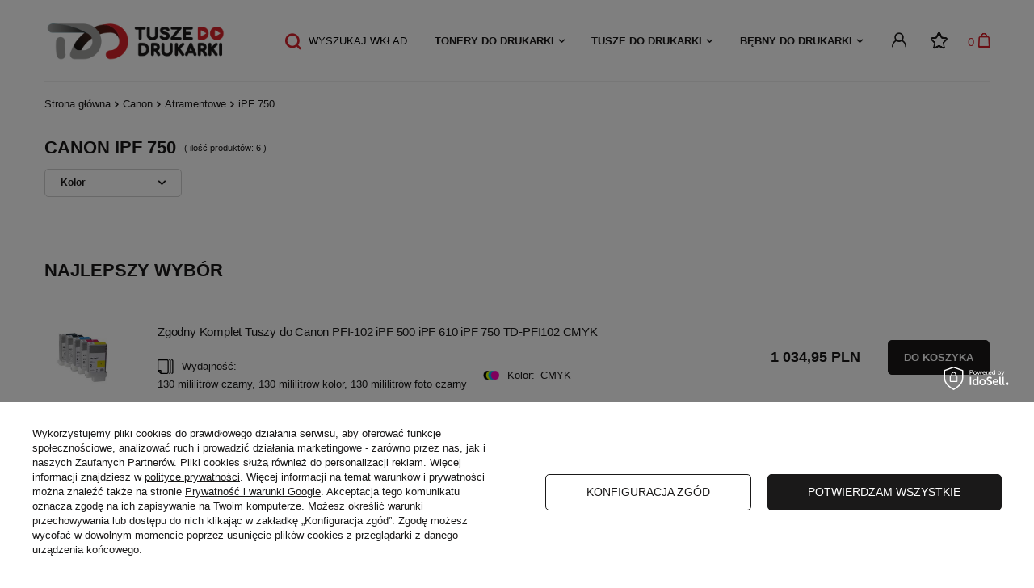

--- FILE ---
content_type: text/html; charset=utf-8
request_url: https://tuszedodrukarki.pl/pol_m_Canon_Atramentowe_iPF-750-49738.html
body_size: 18841
content:
<!DOCTYPE html>
<html lang="pl" class="--vat --gross " ><head><meta name='viewport' content='user-scalable=no, initial-scale = 1.0, maximum-scale = 1.0, width=device-width, viewport-fit=cover'/><link rel="stylesheet" href="https://use.typekit.net/fhf7fbk.css"><meta http-equiv="Content-Type" content="text/html; charset=utf-8"><meta http-equiv="X-UA-Compatible" content="IE=edge"><title>iPF 750 | Atramentowe | Canon tuszedodrukarki.pl</title><meta name="keywords" content="Canon | Atramentowe | iPF 750 | tusze, tonery, tusze zamienniki, tusze oryginalne, tusze, tonery, materiały, dostawa, gratis, najtaniej, jakość, zamiennik, zamienniki, alternatywne, nowe, nie regenerowane"><meta name="description" content="iPF 750 | Canon | Atramentowe"><link rel="icon" href="/gfx/pol/favicon.ico"><meta name="theme-color" content="#D7212A"><meta name="msapplication-navbutton-color" content="#D7212A"><meta name="apple-mobile-web-app-status-bar-style" content="#D7212A"><link rel="preload stylesheet" as="style" href="/gfx/pol/style.css.gzip?r=1745399394"><script>var app_shop={urls:{prefix:'data="/gfx/'.replace('data="', '')+'pol/',graphql:'/graphql/v1/'},vars:{priceType:'gross',priceTypeVat:true,productDeliveryTimeAndAvailabilityWithBasket:false,geoipCountryCode:'US',},txt:{priceTypeText:' brutto',},fn:{},fnrun:{},files:[],graphql:{}};const getCookieByName=(name)=>{const value=`; ${document.cookie}`;const parts = value.split(`; ${name}=`);if(parts.length === 2) return parts.pop().split(';').shift();return false;};if(getCookieByName('freeeshipping_clicked')){document.documentElement.classList.remove('--freeShipping');}if(getCookieByName('rabateCode_clicked')){document.documentElement.classList.remove('--rabateCode');}</script><meta name="robots" content="index,follow"><meta name="rating" content="general"><meta name="Author" content="tuszedodrukarki.pl na bazie IdoSell (www.idosell.com/shop).">
<!-- Begin LoginOptions html -->

<style>
#client_new_social .service_item[data-name="service_Apple"]:before, 
#cookie_login_social_more .service_item[data-name="service_Apple"]:before,
.oscop_contact .oscop_login__service[data-service="Apple"]:before {
    display: block;
    height: 2.6rem;
    content: url('/gfx/standards/apple.svg?r=1743165583');
}
.oscop_contact .oscop_login__service[data-service="Apple"]:before {
    height: auto;
    transform: scale(0.8);
}
#client_new_social .service_item[data-name="service_Apple"]:has(img.service_icon):before,
#cookie_login_social_more .service_item[data-name="service_Apple"]:has(img.service_icon):before,
.oscop_contact .oscop_login__service[data-service="Apple"]:has(img.service_icon):before {
    display: none;
}
</style>

<!-- End LoginOptions html -->

<!-- Open Graph -->
<meta property="og:type" content="website"><meta property="og:url" content="https://tuszedodrukarki.pl/pol_m_Canon_Atramentowe_iPF-750-49738.html
"><meta property="og:title" content="iPF 750 | Atramentowe | Canon tuszedodrukarki.pl"><meta property="og:description" content="iPF 750 | Canon | Atramentowe"><meta property="og:site_name" content="tuszedodrukarki.pl"><meta property="og:locale" content="pl_PL"><meta property="og:image" content="https://tuszedodrukarki.pl/hpeciai/8363c303a257428b52763aad0a9b13ba/pol_pl_Zgodny-Komplet-Tuszy-do-Canon-PFI-102-iPF-500-iPF-610-iPF-750-TD-PFI102-CMYK-28980_1.jpg"><meta property="og:image:width" content="451"><meta property="og:image:height" content="338"><link rel="manifest" href="https://tuszedodrukarki.pl/data/include/pwa/4/manifest.json?t=3"><meta name="apple-mobile-web-app-capable" content="yes"><meta name="apple-mobile-web-app-status-bar-style" content="black"><meta name="apple-mobile-web-app-title" content="tuszedodrukarki.pl"><link rel="apple-touch-icon" href="/data/include/pwa/4/icon-128.png"><link rel="apple-touch-startup-image" href="/data/include/pwa/4/logo-512.png" /><meta name="msapplication-TileImage" content="/data/include/pwa/4/icon-144.png"><meta name="msapplication-TileColor" content="#2F3BA2"><meta name="msapplication-starturl" content="/"><script type="application/javascript">var _adblock = true;</script><script async src="/data/include/advertising.js"></script><script type="application/javascript">var statusPWA = {
                online: {
                    txt: "Połączono z internetem",
                    bg: "#5fa341"
                },
                offline: {
                    txt: "Brak połączenia z internetem",
                    bg: "#eb5467"
                }
            }</script><script async type="application/javascript" src="/ajax/js/pwa_online_bar.js?v=1&r=6"></script><script >
window.dataLayer = window.dataLayer || [];
window.gtag = function gtag() {
dataLayer.push(arguments);
}
gtag('consent', 'default', {
'ad_storage': 'denied',
'analytics_storage': 'denied',
'ad_personalization': 'denied',
'ad_user_data': 'denied',
'wait_for_update': 500
});

gtag('set', 'ads_data_redaction', true);
</script><script id="iaiscript_1" data-requirements="W10=" data-ga4_sel="ga4script">
window.iaiscript_1 = `<${'script'}  class='google_consent_mode_update'>
gtag('consent', 'update', {
'ad_storage': 'granted',
'analytics_storage': 'granted',
'ad_personalization': 'granted',
'ad_user_data': 'granted'
});
</${'script'}>`;
</script>
<!-- End Open Graph -->

<link rel="canonical" href="https://tuszedodrukarki.pl/pol_m_Canon_Atramentowe_iPF-750-49738.html" />

                <!-- Global site tag (gtag.js) -->
                <script  async src="https://www.googletagmanager.com/gtag/js?id=AW-726890015"></script>
                <script >
                    window.dataLayer = window.dataLayer || [];
                    window.gtag = function gtag(){dataLayer.push(arguments);}
                    gtag('js', new Date());
                    
                    gtag('config', 'AW-726890015', {"allow_enhanced_conversions":true});
gtag('config', 'G-QHSL7S3778');

                </script>
                            <!-- Google Tag Manager -->
                    <script >(function(w,d,s,l,i){w[l]=w[l]||[];w[l].push({'gtm.start':
                    new Date().getTime(),event:'gtm.js'});var f=d.getElementsByTagName(s)[0],
                    j=d.createElement(s),dl=l!='dataLayer'?'&l='+l:'';j.async=true;j.src=
                    'https://www.googletagmanager.com/gtm.js?id='+i+dl;f.parentNode.insertBefore(j,f);
                    })(window,document,'script','dataLayer','GTM-5ZLBQCN');</script>
            <!-- End Google Tag Manager -->
<!-- Begin additional html or js -->


<!--3|4|2| modified: 2025-01-16 11:32:23-->
<style>
@media only screen and (min-width: 979px) {
.s_paging__item.--portions .f-control {
    border: none;
    border-radius: 0;
    box-shadow: none;
    border-bottom: none;
    padding-left:0;
}
}
div#invoice_box_switcher {
    display: none !important;
}
.payment_tunnel div#menu_search_button {
    display: none;
}
</style>
<!--30|4|17-->
<meta name="google-site-verification" content="aiodGjFmWFIgPTVu5drIrOdccmhH83uvnjf5nYywEAs" />

<!-- End additional html or js -->
<link rel="preload" as="image" media="(max-width: 420px)" href="/hpeciai/cd63a9e99f55846671e42cdad67940ec/pol_is_Zgodny-Komplet-Tuszy-do-Canon-PFI-102-iPF-500-iPF-610-iPF-750-TD-PFI102-CMYK-28980jpg"><link rel="preload" as="image" media="(min-width: 420.1px)" href="/hpeciai/9b48ea4d257d4ef33ad08fa8be4ea5d8/pol_il_Zgodny-Komplet-Tuszy-do-Canon-PFI-102-iPF-500-iPF-610-iPF-750-TD-PFI102-CMYK-28980jpg"><link rel="preload" as="image" media="(max-width: 420px)" href="/hpeciai/f7174a8ffe6ad1ad78f255f89077b42b/pol_is_Zgodny-Tusz-do-Canon-PFI-102-iPF-500-iPF-610-iPF-750-PFI-102BK-TD-PFI102BK-Czarny-28975jpg"><link rel="preload" as="image" media="(min-width: 420.1px)" href="/hpeciai/f7174a8ffe6ad1ad78f255f89077b42b/pol_il_Zgodny-Tusz-do-Canon-PFI-102-iPF-500-iPF-610-iPF-750-PFI-102BK-TD-PFI102BK-Czarny-28975jpg"></head><body><script>
					var script = document.createElement('script');
					script.src = app_shop.urls.prefix + 'envelope.js.gzip';

					document.getElementsByTagName('body')[0].insertBefore(script, document.getElementsByTagName('body')[0].firstChild);
				</script><div id="container" class="search_page container max-width-1200"><header class=" commercial_banner"><script class="ajaxLoad">
                app_shop.vars.vat_registered = "true";
                app_shop.vars.currency_format = "###,##0.00";
                
                    app_shop.vars.currency_before_value = false;
                
                    app_shop.vars.currency_space = true;
                
                app_shop.vars.symbol = "PLN";
                app_shop.vars.id= "PLN";
                app_shop.vars.baseurl = "http://tuszedodrukarki.pl/";
                app_shop.vars.sslurl= "https://tuszedodrukarki.pl/";
                app_shop.vars.curr_url= "%2Fpol_m_Canon_Atramentowe_iPF-750-49738.html";
                

                var currency_decimal_separator = ',';
                var currency_grouping_separator = ' ';

                
                    app_shop.vars.blacklist_extension = ["exe","com","swf","js","php"];
                
                    app_shop.vars.blacklist_mime = ["application/javascript","application/octet-stream","message/http","text/javascript","application/x-deb","application/x-javascript","application/x-shockwave-flash","application/x-msdownload"];
                
                    app_shop.urls.contact = "/contact-pol.html";
                </script><div id="viewType" style="display:none"></div><div id="logo" class="d-flex align-items-center"><a href="/" target="_self"><img src="/data/gfx/mask/pol/logo_4_big.svg" alt="Tusze do drukarki" width="244" height="55"></a></div><form action="https://tuszedodrukarki.pl/search.php" method="get" id="menu_search" class="menu_search"><a href="#showSearchForm" class="menu_search__mobile"></a><div class="menu_search__block"><div class="menu_search__item --input"><input class="menu_search__input" type="text" name="text" autocomplete="off" placeholder="lub wpisz symbol wkładu np.: HP W1106A"></div><div class="menu_search__item --results search_result"></div></div></form><div id="menu_settings" class="align-items-center justify-content-center justify-content-lg-end"><div id="menu_additional"><a class="account_link" href="https://tuszedodrukarki.pl/login.php"></a><div class="shopping_list_top" data-empty="true"><a href="https://tuszedodrukarki.pl/pl/shoppinglist/" class="wishlist_link slt_link"><i class="icon-fav-list"></i></a><div class="slt_lists"><ul class="slt_lists__nav"><li class="slt_lists__nav_item" data-list_skeleton="true" data-list_id="true" data-shared="true"><a class="slt_lists__nav_link" data-list_href="true"><span class="slt_lists__nav_name" data-list_name="true"></span><span class="slt_lists__count" data-list_count="true">0</span></a></li></ul><span class="slt_lists__empty">Dodaj do nich produkty, które lubisz i chcesz kupić później.</span></div></div></div></div><div class="shopping_list_top_mobile d-none" data-empty="true"><a href="https://tuszedodrukarki.pl/pl/shoppinglist/" class="sltm_link">Test<i class="icon-fav-list"></i></a></div><div class="sl_choose sl_dialog"><div class="sl_choose__wrapper sl_dialog__wrapper p-4 p-md-5"><div class="sl_choose__item --top sl_dialog_close mb-2"><strong class="sl_choose__label">Zapisz na liście zakupowej</strong></div><div class="sl_choose__item --lists" data-empty="true"><div class="sl_choose__list f-group --radio m-0 d-md-flex align-items-md-center justify-content-md-between" data-list_skeleton="true" data-list_id="true" data-shared="true"><input type="radio" name="add" class="sl_choose__input f-control" id="slChooseRadioSelect" data-list_position="true"><label for="slChooseRadioSelect" class="sl_choose__group_label f-label py-4" data-list_position="true"><span class="sl_choose__sub d-flex align-items-center"><span class="sl_choose__name" data-list_name="true"></span><span class="sl_choose__count" data-list_count="true">0</span></span></label><button type="button" class="sl_choose__button --desktop btn --solid">Zapisz</button></div></div><div class="sl_choose__item --create sl_create mt-4"><a href="#new" class="sl_create__link  align-items-center">Stwórz nową listę zakupową</a><form class="sl_create__form align-items-center"><div class="sl_create__group f-group --small mb-0"><input type="text" class="sl_create__input f-control" required="required"><label class="sl_create__label f-label">Nazwa nowej listy</label></div><button type="submit" class="sl_create__button btn --solid ml-2 ml-md-3">Utwórz listę</button></form></div><div class="sl_choose__item --mobile mt-4 d-flex justify-content-center d-md-none"><button class="sl_choose__button --mobile btn --solid --large">Zapisz</button></div></div></div><div id="menu_basket" class="topBasket"><a class="topBasket__sub" href="/basketedit.php"><span class="badge badge-info">0</span><strong class="topBasket__price" style="display: none;">0,00 PLN</strong></a><div class="topBasket__details --products" style="display: none;"><div class="topBasket__block --labels"><label class="topBasket__item --name">Produkt</label><label class="topBasket__item --sum">Ilość</label><label class="topBasket__item --prices">Cena</label></div><div class="topBasket__block --products"></div></div><div class="topBasket__details --shipping" style="display: none;"><span class="topBasket__name">Koszt dostawy od</span><span id="shipppingCost"></span></div><script>
						app_shop.vars.cache_html = true;
					</script></div><nav id="menu_categories" class="wide"><button type="button" class="navbar-toggler"><i class="icon-reorder"></i></button><div class="navbar-collapse" id="menu_navbar"><ul class="navbar-nav mx-md-n2"><li class="nav-item"><a  href="/pol_m_Tonery-do-drukarki-38707.html" target="_self" title="Tonery do drukarki" class="nav-link" >Tonery do drukarki</a><ul class="navbar-subnav"><li class="nav-item empty"><a class="nav-link" href="/pol_m_Tonery-do-drukarki_Brother-38730.html" target="_self">Brother</a></li><li class="nav-item empty"><a class="nav-link" href="/pol_m_Tonery-do-drukarki_Canon-46490.html" target="_self">Canon</a></li><li class="nav-item empty"><a class="nav-link" href="/pol_m_Tonery-do-drukarki_Dell-46491.html" target="_self">Dell</a></li><li class="nav-item empty"><a class="nav-link" href="/pol_m_Tonery-do-drukarki_Epson-38732.html" target="_self">Epson</a></li><li class="nav-item empty"><a class="nav-link" href="/pol_m_Tonery-do-drukarki_HP-38731.html" target="_self">HP</a></li><li class="nav-item empty"><a class="nav-link" href="/pol_m_Tonery-do-drukarki_Konica-Minolta-46489.html" target="_self">Konica Minolta</a></li><li class="nav-item empty"><a class="nav-link" href="/pol_m_Tonery-do-drukarki_Kyocera-47392.html" target="_self">Kyocera</a></li><li class="nav-item empty"><a class="nav-link" href="/pol_m_Tonery-do-drukarki_Lexmark-47372.html" target="_self">Lexmark</a></li><li class="nav-item empty"><a class="nav-link" href="/pol_m_Tonery-do-drukarki_Oki-47390.html" target="_self">Oki</a></li><li class="nav-item empty"><a class="nav-link" href="/pol_m_Tonery-do-drukarki_Olivetti-47369.html" target="_self">Olivetti</a></li><li class="nav-item empty"><a class="nav-link" href="/pol_m_Tonery-do-drukarki_Panasonic-47395.html" target="_self">Panasonic</a></li><li class="nav-item empty"><a class="nav-link" href="/pol_m_Tonery-do-drukarki_Ricoh-47387.html" target="_self">Ricoh</a></li><li class="nav-item empty"><a class="nav-link" href="/pol_m_Tonery-do-drukarki_Samsung-47388.html" target="_self">Samsung</a></li><li class="nav-item empty"><a class="nav-link" href="/pol_m_Tonery-do-drukarki_Xerox-46488.html" target="_self">Xerox</a></li></ul></li><li class="nav-item"><a  href="/pol_m_Tusze-do-drukarki-38706.html" target="_self" title="Tusze do drukarki" class="nav-link" >Tusze do drukarki</a><ul class="navbar-subnav"><li class="nav-item empty"><a class="nav-link" href="/pol_m_Tusze-do-drukarki_Brother-38727.html" target="_self">Brother</a></li><li class="nav-item empty"><a class="nav-link" href="/pol_m_Tusze-do-drukarki_Canon-46487.html" target="_self">Canon</a></li><li class="nav-item empty"><a class="nav-link" href="/pol_m_Tusze-do-drukarki_Epson-38729.html" target="_self">Epson</a></li><li class="nav-item empty"><a class="nav-link" href="/pol_m_Tusze-do-drukarki_HP-38728.html" target="_self">HP</a></li><li class="nav-item empty"><a class="nav-link" href="/pol_m_Tusze-do-drukarki_Lexmark-47373.html" target="_self">Lexmark</a></li></ul></li><li class="nav-item"><a  href="/pol_m_Bebny-do-drukarki-46430.html" target="_self" title="Bębny do drukarki" class="nav-link" >Bębny do drukarki</a><ul class="navbar-subnav"><li class="nav-item empty"><a class="nav-link" href="/pol_m_Bebny-do-drukarki_Brother-47375.html" target="_self">Brother</a></li><li class="nav-item empty"><a class="nav-link" href="/pol_m_Bebny-do-drukarki_Canon-47371.html" target="_self">Canon</a></li><li class="nav-item empty"><a class="nav-link" href="/pol_m_Bebny-do-drukarki_Epson-47384.html" target="_self">Epson</a></li><li class="nav-item empty"><a class="nav-link" href="/pol_m_Bebny-do-drukarki_HP-47370.html" target="_self">HP</a></li><li class="nav-item empty"><a class="nav-link" href="/pol_m_Bebny-do-drukarki_Konica-Minolta-47394.html" target="_self">Konica Minolta</a></li><li class="nav-item empty"><a class="nav-link" href="/pol_m_Bebny-do-drukarki_Lexmark-47374.html" target="_self">Lexmark</a></li><li class="nav-item empty"><a class="nav-link" href="/pol_m_Bebny-do-drukarki_Oki-47391.html" target="_self">Oki</a></li><li class="nav-item empty"><a class="nav-link" href="/pol_m_Bebny-do-drukarki_Panasonic-47396.html" target="_self">Panasonic</a></li><li class="nav-item empty"><a class="nav-link" href="/pol_m_Bebny-do-drukarki_Ricoh-47385.html" target="_self">Ricoh</a></li><li class="nav-item empty"><a class="nav-link" href="/pol_m_Bebny-do-drukarki_Samsung-47389.html" target="_self">Samsung</a></li><li class="nav-item empty"><a class="nav-link" href="/pol_m_Bebny-do-drukarki_Xerox-47393.html" target="_self">Xerox</a></li></ul></li></ul></div></nav><div id="breadcrumbs" class="breadcrumbs"><div class="back_button"><button id="back_button"><i class="icon-angle-left"></i> Wstecz</button></div><div class="list_wrapper"><ol><li class="bc-main"><span><a href="/">Strona główna</a></span></li><li class="bc-item-1"><span>Canon</span></li><li class="bc-item-2"><span>Atramentowe</span></li><li class="bc-item-3 bc-active"><span>iPF 750</span></li></ol></div></div><div class="adv_search_wrapper"><form action="navigation.php" id="adv_search_form"><div class="adv-search --label d-md-none"><div class="--primary">
                                    Wyszukaj wkład
                                </div><div class="--sub-label"><i class="icon-x"></i></div></div><div class="--search-show-hide"><div id="adv_search"></div><button class="btn --large --solid --submit" id="adv_search_submit_button">
                                    Szukaj
								</button><a href="" class="btn --white --report"></a></div></form></div></header><div id="layout" class="row clearfix"><aside class="col-3"><section class="shopping_list_menu"><div class="shopping_list_menu__block --lists slm_lists" data-empty="true"><span class="slm_lists__label">Listy zakupowe</span><ul class="slm_lists__nav"><li class="slm_lists__nav_item" data-list_skeleton="true" data-list_id="true" data-shared="true"><a class="slm_lists__nav_link" data-list_href="true"><span class="slm_lists__nav_name" data-list_name="true"></span><span class="slm_lists__count" data-list_count="true">0</span></a></li><li class="slm_lists__nav_header"><span class="slm_lists__label">Listy zakupowe</span></li></ul><a href="#manage" class="slm_lists__manage d-none align-items-center d-md-flex">Zarządzaj listami</a></div><div class="shopping_list_menu__block --bought slm_bought"><a class="slm_bought__link d-flex" href="https://tuszedodrukarki.pl/products-bought.php">
						Lista dotychczas zamówionych produktów
					</a></div><div class="shopping_list_menu__block --info slm_info"><strong class="slm_info__label d-block mb-3">Jak działa lista zakupowa?</strong><ul class="slm_info__list"><li class="slm_info__list_item d-flex mb-3">
							Po zalogowaniu możesz umieścić i przechowywać na liście zakupowej dowolną liczbę produktów nieskończenie długo.
						</li><li class="slm_info__list_item d-flex mb-3">
							Dodanie produktu do listy zakupowej nie oznacza automatycznie jego rezerwacji.
						</li><li class="slm_info__list_item d-flex mb-3">
							Dla niezalogowanych klientów lista zakupowa przechowywana jest do momentu wygaśnięcia sesji (około 24h).
						</li></ul></div></section><div id="mobileCategories" class="mobileCategories"><div class="mobileCategories__item --menu"><a class="mobileCategories__link --active" href="#" data-ids="#menu_search,.shopping_list_menu,#menu_search,#menu_navbar,#menu_navbar3, #menu_blog">
                            Menu
                        </a></div><div class="mobileCategories__item --account"><a class="mobileCategories__link" href="#" data-ids="#menu_contact,#login_menu_block">
                            Konto
                        </a></div></div><div class="setMobileGrid" data-item="#menu_navbar"></div><div class="setMobileGrid" data-item="#menu_navbar3" data-ismenu1="true"></div><div class="setMobileGrid" data-item="#menu_blog"></div><div class="login_menu_block d-lg-none" id="login_menu_block"><a class="sign_in_link" href="/login.php" title=""><i class="icon-user"></i><span>Zaloguj się</span></a><a class="registration_link" href="/client-new.php?register" title=""><i class="icon-lock"></i><span>Zarejestruj się</span></a><a class="order_status_link" href="/order-open.php" title=""><i class="icon-globe"></i><span>Sprawdź status zamówienia</span></a></div><div class="setMobileGrid" data-item="#menu_contact"></div><div class="setMobileGrid" data-item="#menu_settings"></div><div class="setMobileGrid" data-item="#Filters"></div><div class="setMobileGrid" data-item="#Filters"></div></aside><div id="content" class="col-12"><section class="search_name"><h1 class="search_name__label headline"><span class="headline__name">Canon iPF 750</span></h1><span class="search_name__total">( ilość produktów: <span class="search_name__total_value">6</span> )</span></section><section id="Filters" class="filters "><form class="filters__form d-md-flex flex-wrap justify-content-start" method="get" action="/pol_m_Canon_Atramentowe_iPF-750-49738.html"><div class="filters__block mr-md-5 mb-2"><input type="hidden" class="__serialize" id="filter_traits21_input" name="filter_traits[21]" value=""><a class="filters__toggler
																		" data-id="filter_traits21"><div class="btn --icon-right d-block pr-4"><span>Kolor</span></div></a><div class="filters__expand p-md-2" id="filter_traits21_expand"><ul class="filters__content --list" id="filter_traits21_content"><li class="filters__item mb-2
																																			"><div class="f-group --small --checkbox mb-0"><input type="checkbox" class="f-control" id="filter_traits21_44" data-id="filter_traits21" value="44"><label class="f-label" for="filter_traits21_44"><span class="--name">CMYK</span><span class="--quantity">1</span></label></div></li><li class="filters__item mb-2
																																			"><div class="f-group --small --checkbox mb-0"><input type="checkbox" class="f-control" id="filter_traits21_27" data-id="filter_traits21" value="27"><label class="f-label" for="filter_traits21_27"><span class="--name">Czarny</span><span class="--quantity">1</span></label></div></li><li class="filters__item mb-2
																																			"><div class="f-group --small --checkbox mb-0"><input type="checkbox" class="f-control" id="filter_traits21_129" data-id="filter_traits21" value="129"><label class="f-label" for="filter_traits21_129"><span class="--name">Magenta</span><span class="--quantity">1</span></label></div></li><li class="filters__item mb-2
																																			"><div class="f-group --small --checkbox mb-0"><input type="checkbox" class="f-control" id="filter_traits21_963" data-id="filter_traits21" value="963"><label class="f-label" for="filter_traits21_963"><span class="--name">Matowy czarny</span><span class="--quantity">1</span></label></div></li><li class="filters__item mb-2
																																			 --last-not-hidden"><div class="f-group --small --checkbox mb-0"><input type="checkbox" class="f-control" id="filter_traits21_26" data-id="filter_traits21" value="26"><label class="f-label" for="filter_traits21_26"><span class="--name">Niebieski</span><span class="--quantity">1</span></label></div></li><li class="filters__item mb-2
																																			 --hidden"><div class="f-group --small --checkbox mb-0"><input type="checkbox" class="f-control" id="filter_traits21_130" data-id="filter_traits21" value="130"><label class="f-label" for="filter_traits21_130"><span class="--name">Żółty</span><span class="--quantity">1</span></label></div></li></ul><div class="filters__options"><button type="submit" class="--submit d-none btn py-0 pl-0 pr-3">
                                                          Zastosuj
                                                      </button><a class="--show-hidden btn py-0 pl-3 pr-0" data-id="filter_traits21"><span class="--show">+ Rozwiń</span><span class="--hide">- Ukryj</span></a></div></div></div><div class="f-group filters__buttons d-md-none"><button type="submit" class="btn --large --solid d-block" title="Kliknij aby zastosować wybrane filtry">

                              Zastosuj wybrane filtry
                          </button></div></form></section><div id="paging_setting_top" class="s_paging"><div class="s_paging__item --filters d-md-none mb-2 mb-sm-3"><a class="btn --solid --large" href="#menu_filter">
                            Filtrowanie
                        </a></div></div><div id="menu_compare_product" class="compare pt-2 mb-2 pt-sm-3 pb-sm-3 mb-sm-3" style="display: none;"><div class="compare__label d-none d-sm-block">Dodane do porównania</div><div class="compare__sub"></div><div class="compare__buttons"><a class="compare__button btn --solid --secondary" href="https://tuszedodrukarki.pl/product-compare.php" title="Porównaj wszystkie produkty" target="_blank"><span>Porównaj produkty </span><span class="d-sm-none">(0)</span></a><a class="compare__button --remove btn d-none d-sm-block" href="https://tuszedodrukarki.pl/settings.php?comparers=remove&amp;product=###" title="Usuń wszystkie produkty">
                        Usuń produkty
                    </a></div><script>
                        var cache_html = true;
                    </script></div><div id="search" class="row search mb-2 mb-sm-3"><div class="search-group"><div class="search_label"><h2 class="big_label">Najlepszy wybór</h2></div><div class="searched_product" data-product_id="28980"><div class="searched_product__params --color"><a class="product-icon align_row searched_product__icon" href="https://tuszedodrukarki.pl/product-pol-28980-Zgodny-Komplet-Tuszy-do-Canon-PFI-102-iPF-500-iPF-610-iPF-750-TD-PFI102-CMYK.html" data-product-id="28980"><img class="b-lazy" src="/gfx/standards/loader.gif?r=1745399362" data-src-small="/hpeciai/cd63a9e99f55846671e42cdad67940ec/pol_is_Zgodny-Komplet-Tuszy-do-Canon-PFI-102-iPF-500-iPF-610-iPF-750-TD-PFI102-CMYK-28980jpg" data-src="/hpeciai/9b48ea4d257d4ef33ad08fa8be4ea5d8/pol_il_Zgodny-Komplet-Tuszy-do-Canon-PFI-102-iPF-500-iPF-610-iPF-750-TD-PFI102-CMYK-28980jpg" alt="Zgodny Komplet Tuszy do Canon PFI-102 iPF 500 iPF 610 iPF 750 TD-PFI102 CMYK"></a><div class="searched_product__name"><strong class="label_icons"></strong><h3><a class="product_name__firmLink" href="/firm-pol-1634043282-Tuszedodrukarki-pl.html" title="Zobacz wszystkie produkty producenta &gt;Tuszedodrukarki.pl">Tuszedodrukarki.pl</a><a class="product-name" href="https://tuszedodrukarki.pl/product-pol-28980-Zgodny-Komplet-Tuszy-do-Canon-PFI-102-iPF-500-iPF-610-iPF-750-TD-PFI102-CMYK.html" title="Zgodny Komplet Tuszy do Canon PFI-102 iPF 500 iPF 610 iPF 750 TD-PFI102 CMYK">Zgodny Komplet Tuszy do Canon PFI-102 iPF 500 iPF 610 iPF 750 TD-PFI102 CMYK</a></h3><div class="product__traits d-block mt-2"><ul><li class="trait trait_color"><div class="trait__icon"><img src="/data/lang/pol/traits/gfx/projector/44_4.png" alt="CMYK"></div><span class="trait__name" trait_type="Kolor">Kolor:
                                                                        </span><div class="trait__values"><a class="trait__value" href="/tra-pol-44-CMYK.html">CMYK</a></div></li><li class="trait trait_performance"><div class="trait__icon"><img src="/data/include/cms/tuszedodrukarki/wydajnosc-ikona.png" alt="Wydajność"></div><span class="trait__name" trait_type="Wydajność">Wydajność:
                                                                        </span><div class="trait__values"><a class="trait__value" href="/tra-pol-1745-130-mililitrow-czarny.html">130 mililitrów czarny</a><a class="trait__value" href="/tra-pol-1746-130-mililitrow-kolor.html">130 mililitrów kolor</a><a class="trait__value" href="/tra-pol-2293-130-mililitrow-foto-czarny.html">130 mililitrów foto czarny</a></div></li></ul></div></div></div><div class="product_prices"><span class="price"><strong>1 034,95 PLN</strong></span></div><form class="searched_product__buy" action="basketchange.php" method="post"><input type="hidden" name="product" value="28980"><input type="hidden" value="1" name="mode"><input type="hidden" name="number" value="1"><input type="hidden" name="size" value="uniw"><button class="search_buy btn --solid --medium" title="Do koszyka"><span class="d-sm-none ">Do koszyka</span></button><div style="clear: both;"></div></form></div><div class="searched_product" data-product_id="28975"><div class="searched_product__params --color"><a class="product-icon align_row searched_product__icon" href="https://tuszedodrukarki.pl/product-pol-28975-Zgodny-Tusz-do-Canon-PFI-102-iPF-500-iPF-610-iPF-750-PFI-102BK-TD-PFI102BK-Czarny.html" data-product-id="28975"><img class="b-lazy" src="/gfx/standards/loader.gif?r=1745399362" data-src-small="/hpeciai/f7174a8ffe6ad1ad78f255f89077b42b/pol_is_Zgodny-Tusz-do-Canon-PFI-102-iPF-500-iPF-610-iPF-750-PFI-102BK-TD-PFI102BK-Czarny-28975jpg" data-src="/hpeciai/f7174a8ffe6ad1ad78f255f89077b42b/pol_il_Zgodny-Tusz-do-Canon-PFI-102-iPF-500-iPF-610-iPF-750-PFI-102BK-TD-PFI102BK-Czarny-28975jpg" alt="Zgodny Tusz do Canon PFI-102 iPF 500 iPF 610 iPF 750 PFI-102BK TD-PFI102BK Czarny"></a><div class="searched_product__name"><strong class="label_icons"></strong><h3><a class="product_name__firmLink" href="/firm-pol-1634043282-Tuszedodrukarki-pl.html" title="Zobacz wszystkie produkty producenta &gt;Tuszedodrukarki.pl">Tuszedodrukarki.pl</a><a class="product-name" href="https://tuszedodrukarki.pl/product-pol-28975-Zgodny-Tusz-do-Canon-PFI-102-iPF-500-iPF-610-iPF-750-PFI-102BK-TD-PFI102BK-Czarny.html" title="Zgodny Tusz do Canon PFI-102 iPF 500 iPF 610 iPF 750 PFI-102BK TD-PFI102BK Czarny">Zgodny Tusz do Canon PFI-102 iPF 500 iPF 610 iPF 750 PFI-102BK TD-PFI102BK Czarny</a></h3><div class="product__traits d-block mt-2"><ul><li class="trait trait_color"><div class="trait__icon"><img src="/data/lang/pol/traits/gfx/projector/27_4.jpg" alt="Czarny"></div><span class="trait__name" trait_type="Kolor">Kolor:
                                                                        </span><div class="trait__values"><a class="trait__value" href="/tra-pol-27-Czarny.html">Czarny</a></div></li><li class="trait trait_performance"><div class="trait__icon"><img src="/data/include/cms/tuszedodrukarki/wydajnosc-ikona.png" alt="Wydajność"></div><span class="trait__name" trait_type="Wydajność">Wydajność:
                                                                        </span><div class="trait__values"><a class="trait__value" href="/tra-pol-1533-130-mililitrow.html">130 mililitrów</a></div></li></ul></div></div></div><div class="product_prices"><span class="price"><strong>229,99 PLN</strong></span></div><form class="searched_product__buy" action="basketchange.php" method="post"><input type="hidden" name="product" value="28975"><input type="hidden" value="1" name="mode"><input type="hidden" name="number" value="1"><input type="hidden" name="size" value="uniw"><button class="search_buy btn --solid --medium" title="Do koszyka"><span class="d-sm-none ">Do koszyka</span></button><div style="clear: both;"></div></form></div><div class="searched_product" data-product_id="28976"><div class="searched_product__params --color"><a class="product-icon align_row searched_product__icon" href="https://tuszedodrukarki.pl/product-pol-28976-Zgodny-Tusz-do-Canon-PFI-102-iPF-500-iPF-610-iPF-750-PFI-102BK-TD-PFI102C-Niebieski.html" data-product-id="28976"><img class="b-lazy" src="/gfx/standards/loader.gif?r=1745399362" data-src-small="/hpeciai/f7174a8ffe6ad1ad78f255f89077b42b/pol_is_Zgodny-Tusz-do-Canon-PFI-102-iPF-500-iPF-610-iPF-750-PFI-102BK-TD-PFI102C-Niebieski-28976jpg" data-src="/hpeciai/f7174a8ffe6ad1ad78f255f89077b42b/pol_il_Zgodny-Tusz-do-Canon-PFI-102-iPF-500-iPF-610-iPF-750-PFI-102BK-TD-PFI102C-Niebieski-28976jpg" alt="Zgodny Tusz do Canon PFI-102 iPF 500 iPF 610 iPF 750 PFI-102BK TD-PFI102C Niebieski"></a><div class="searched_product__name"><strong class="label_icons"></strong><h3><a class="product_name__firmLink" href="/firm-pol-1634043282-Tuszedodrukarki-pl.html" title="Zobacz wszystkie produkty producenta &gt;Tuszedodrukarki.pl">Tuszedodrukarki.pl</a><a class="product-name" href="https://tuszedodrukarki.pl/product-pol-28976-Zgodny-Tusz-do-Canon-PFI-102-iPF-500-iPF-610-iPF-750-PFI-102BK-TD-PFI102C-Niebieski.html" title="Zgodny Tusz do Canon PFI-102 iPF 500 iPF 610 iPF 750 PFI-102BK TD-PFI102C Niebieski">Zgodny Tusz do Canon PFI-102 iPF 500 iPF 610 iPF 750 PFI-102BK TD-PFI102C Niebieski</a></h3><div class="product__traits d-block mt-2"><ul><li class="trait trait_color"><div class="trait__icon"><img src="/data/lang/pol/traits/gfx/projector/26_4.png" alt="Niebieski"></div><span class="trait__name" trait_type="Kolor">Kolor:
                                                                        </span><div class="trait__values"><a class="trait__value" href="/tra-pol-26-Niebieski.html">Niebieski</a></div></li><li class="trait trait_performance"><div class="trait__icon"><img src="/data/include/cms/tuszedodrukarki/wydajnosc-ikona.png" alt="Wydajność"></div><span class="trait__name" trait_type="Wydajność">Wydajność:
                                                                        </span><div class="trait__values"><a class="trait__value" href="/tra-pol-1533-130-mililitrow.html">130 mililitrów</a></div></li></ul></div></div></div><div class="product_prices"><span class="price"><strong>229,99 PLN</strong></span></div><form class="searched_product__buy" action="basketchange.php" method="post"><input type="hidden" name="product" value="28976"><input type="hidden" value="1" name="mode"><input type="hidden" name="number" value="1"><input type="hidden" name="size" value="uniw"><button class="search_buy btn --solid --medium" title="Do koszyka"><span class="d-sm-none ">Do koszyka</span></button><div style="clear: both;"></div></form></div><div class="searched_product" data-product_id="28977"><div class="searched_product__params --color"><a class="product-icon align_row searched_product__icon" href="https://tuszedodrukarki.pl/product-pol-28977-Zgodny-Tusz-do-Canon-PFI-102-iPF-500-iPF-610-iPF-750-PFI-102BK-TD-PFI102Y-Zolty.html" data-product-id="28977"><img class="b-lazy" src="/gfx/standards/loader.gif?r=1745399362" data-src-small="/hpeciai/f7174a8ffe6ad1ad78f255f89077b42b/pol_is_Zgodny-Tusz-do-Canon-PFI-102-iPF-500-iPF-610-iPF-750-PFI-102BK-TD-PFI102Y-Zolty-28977jpg" data-src="/hpeciai/f7174a8ffe6ad1ad78f255f89077b42b/pol_il_Zgodny-Tusz-do-Canon-PFI-102-iPF-500-iPF-610-iPF-750-PFI-102BK-TD-PFI102Y-Zolty-28977jpg" alt="Zgodny Tusz do Canon PFI-102 iPF 500 iPF 610 iPF 750 PFI-102BK TD-PFI102Y Żółty"></a><div class="searched_product__name"><strong class="label_icons"></strong><h3><a class="product_name__firmLink" href="/firm-pol-1634043282-Tuszedodrukarki-pl.html" title="Zobacz wszystkie produkty producenta &gt;Tuszedodrukarki.pl">Tuszedodrukarki.pl</a><a class="product-name" href="https://tuszedodrukarki.pl/product-pol-28977-Zgodny-Tusz-do-Canon-PFI-102-iPF-500-iPF-610-iPF-750-PFI-102BK-TD-PFI102Y-Zolty.html" title="Zgodny Tusz do Canon PFI-102 iPF 500 iPF 610 iPF 750 PFI-102BK TD-PFI102Y Żółty">Zgodny Tusz do Canon PFI-102 iPF 500 iPF 610 iPF 750 PFI-102BK TD-PFI102Y Żółty</a></h3><div class="product__traits d-block mt-2"><ul><li class="trait trait_color"><div class="trait__icon"><img src="/data/lang/pol/traits/gfx/projector/130_4.png" alt="Żółty"></div><span class="trait__name" trait_type="Kolor">Kolor:
                                                                        </span><div class="trait__values"><a class="trait__value" href="/tra-pol-130-Zolty.html">Żółty</a></div></li><li class="trait trait_performance"><div class="trait__icon"><img src="/data/include/cms/tuszedodrukarki/wydajnosc-ikona.png" alt="Wydajność"></div><span class="trait__name" trait_type="Wydajność">Wydajność:
                                                                        </span><div class="trait__values"><a class="trait__value" href="/tra-pol-1533-130-mililitrow.html">130 mililitrów</a></div></li></ul></div></div></div><div class="product_prices"><span class="price"><strong>229,99 PLN</strong></span></div><form class="searched_product__buy" action="basketchange.php" method="post"><input type="hidden" name="product" value="28977"><input type="hidden" value="1" name="mode"><input type="hidden" name="number" value="1"><input type="hidden" name="size" value="uniw"><button class="search_buy btn --solid --medium" title="Do koszyka"><span class="d-sm-none ">Do koszyka</span></button><div style="clear: both;"></div></form></div><div class="searched_product" data-product_id="28978"><div class="searched_product__params --color"><a class="product-icon align_row searched_product__icon" href="https://tuszedodrukarki.pl/product-pol-28978-Zgodny-Tusz-do-Canon-PFI-102-iPF-500-iPF-610-iPF-750-PFI-102BK-TD-PFI102M-Magenta.html" data-product-id="28978"><img class="b-lazy" src="/gfx/standards/loader.gif?r=1745399362" data-src-small="/hpeciai/f7174a8ffe6ad1ad78f255f89077b42b/pol_is_Zgodny-Tusz-do-Canon-PFI-102-iPF-500-iPF-610-iPF-750-PFI-102BK-TD-PFI102M-Magenta-28978jpg" data-src="/hpeciai/f7174a8ffe6ad1ad78f255f89077b42b/pol_il_Zgodny-Tusz-do-Canon-PFI-102-iPF-500-iPF-610-iPF-750-PFI-102BK-TD-PFI102M-Magenta-28978jpg" alt="Zgodny Tusz do Canon PFI-102 iPF 500 iPF 610 iPF 750 PFI-102BK TD-PFI102M Magenta"></a><div class="searched_product__name"><strong class="label_icons"></strong><h3><a class="product_name__firmLink" href="/firm-pol-1634043282-Tuszedodrukarki-pl.html" title="Zobacz wszystkie produkty producenta &gt;Tuszedodrukarki.pl">Tuszedodrukarki.pl</a><a class="product-name" href="https://tuszedodrukarki.pl/product-pol-28978-Zgodny-Tusz-do-Canon-PFI-102-iPF-500-iPF-610-iPF-750-PFI-102BK-TD-PFI102M-Magenta.html" title="Zgodny Tusz do Canon PFI-102 iPF 500 iPF 610 iPF 750 PFI-102BK TD-PFI102M Magenta">Zgodny Tusz do Canon PFI-102 iPF 500 iPF 610 iPF 750 PFI-102BK TD-PFI102M Magenta</a></h3><div class="product__traits d-block mt-2"><ul><li class="trait trait_color"><div class="trait__icon"><img src="/data/lang/pol/traits/gfx/projector/129_4.png" alt="Magenta"></div><span class="trait__name" trait_type="Kolor">Kolor:
                                                                        </span><div class="trait__values"><a class="trait__value" href="/tra-pol-129-Magenta.html">Magenta</a></div></li><li class="trait trait_performance"><div class="trait__icon"><img src="/data/include/cms/tuszedodrukarki/wydajnosc-ikona.png" alt="Wydajność"></div><span class="trait__name" trait_type="Wydajność">Wydajność:
                                                                        </span><div class="trait__values"><a class="trait__value" href="/tra-pol-1533-130-mililitrow.html">130 mililitrów</a></div></li></ul></div></div></div><div class="product_prices"><span class="price"><strong>229,99 PLN</strong></span></div><form class="searched_product__buy" action="basketchange.php" method="post"><input type="hidden" name="product" value="28978"><input type="hidden" value="1" name="mode"><input type="hidden" name="number" value="1"><input type="hidden" name="size" value="uniw"><button class="search_buy btn --solid --medium" title="Do koszyka"><span class="d-sm-none ">Do koszyka</span></button><div style="clear: both;"></div></form></div><div class="searched_product" data-product_id="28979"><div class="searched_product__params --color"><a class="product-icon align_row searched_product__icon" href="https://tuszedodrukarki.pl/product-pol-28979-Zgodny-Tusz-do-Canon-PFI-102-iPF-500-iPF-610-iPF-750-PFI-102BK-TD-PFI102MBK-Matowy-Czarny.html" data-product-id="28979"><img class="b-lazy" src="/gfx/standards/loader.gif?r=1745399362" data-src-small="/hpeciai/f7174a8ffe6ad1ad78f255f89077b42b/pol_is_Zgodny-Tusz-do-Canon-PFI-102-iPF-500-iPF-610-iPF-750-PFI-102BK-TD-PFI102MBK-Matowy-Czarny-28979jpg" data-src="/hpeciai/f7174a8ffe6ad1ad78f255f89077b42b/pol_il_Zgodny-Tusz-do-Canon-PFI-102-iPF-500-iPF-610-iPF-750-PFI-102BK-TD-PFI102MBK-Matowy-Czarny-28979jpg" alt="Zgodny Tusz do Canon PFI-102 iPF 500 iPF 610 iPF 750 PFI-102BK TD-PFI102MBK Matowy Czarny"></a><div class="searched_product__name"><strong class="label_icons"></strong><h3><a class="product_name__firmLink" href="/firm-pol-1634043282-Tuszedodrukarki-pl.html" title="Zobacz wszystkie produkty producenta &gt;Tuszedodrukarki.pl">Tuszedodrukarki.pl</a><a class="product-name" href="https://tuszedodrukarki.pl/product-pol-28979-Zgodny-Tusz-do-Canon-PFI-102-iPF-500-iPF-610-iPF-750-PFI-102BK-TD-PFI102MBK-Matowy-Czarny.html" title="Zgodny Tusz do Canon PFI-102 iPF 500 iPF 610 iPF 750 PFI-102BK TD-PFI102MBK Matowy Czarny">Zgodny Tusz do Canon PFI-102 iPF 500 iPF 610 iPF 750 PFI-102BK TD-PFI102MBK Matowy Czarny</a></h3><div class="product__traits d-block mt-2"><ul><li class="trait trait_color"><div class="trait__icon"><img src="/data/lang/pol/traits/gfx/projector/963_4.jpg" alt="Matowy czarny"></div><span class="trait__name" trait_type="Kolor">Kolor:
                                                                        </span><div class="trait__values"><a class="trait__value" href="/tra-pol-963-Matowy-czarny.html">Matowy czarny</a></div></li><li class="trait trait_performance"><div class="trait__icon"><img src="/data/include/cms/tuszedodrukarki/wydajnosc-ikona.png" alt="Wydajność"></div><span class="trait__name" trait_type="Wydajność">Wydajność:
                                                                        </span><div class="trait__values"><a class="trait__value" href="/tra-pol-1533-130-mililitrow.html">130 mililitrów</a></div></li></ul></div></div></div><div class="product_prices"><span class="price"><strong>229,99 PLN</strong></span></div><form class="searched_product__buy" action="basketchange.php" method="post"><input type="hidden" name="product" value="28979"><input type="hidden" value="1" name="mode"><input type="hidden" name="number" value="1"><input type="hidden" name="size" value="uniw"><button class="search_buy btn --solid --medium" title="Do koszyka"><span class="d-sm-none ">Do koszyka</span></button><div style="clear: both;"></div></form></div></div></div><div id="paging_setting_bottom" class="s_paging"></div><div id="menu_newsletter" class="container col-12"><form action="https://tuszedodrukarki.pl/settings.php" method="post" class="row"><div class="newsletter_title"><label class="mailing_header">Zapisz się do newslettera</label></div><div class="newsletter_subtitle"><label class="mailing_header_subtext">Bądź na bieżąco z promocjami i nowymi ofertami</label></div><div class="newsletter_input" id="mailing_user_input"><div class="has-feedback"><input class="form-control validate" name="mailing_email" type="text" required="required" data-validate="email" placeholder="Wpisz adres email"><span class="form-control-feedback"></span></div><div class="button_newsletter"><button name="mailing_action" value="add" type="submit" class="btn --solid --medium" title="Zapisz się">
                                Zapisz się
                            </button></div></div><div class="newsletter_privacy"><div class="mailing_privacy_policy"><input id="mailing_privacy_policy_checkbox" class="mailing_privacy_policy_checkbox css-checkbox" type="checkbox" name="mailing_privacy_policy" required="required"><label class="css-label" for="mailing_privacy_policy_checkbox"></label><label for="mailing_privacy_policy_checkbox" class="mailing_privacy_policy_label" value="agree_label">
                            Akceptuję <a href="/pl/privacy-and-cookie-notice.html">Politykę prywatności</a></label></div></div></form></div></div></div></div><footer class="max-width-1200"><div id="footer_links" class="row container four_elements"><ul id="menu_orders" class="footer_links col-md-4 col-sm-6 col-12 orders_bg"><li><a id="menu_orders_header" class=" footer_links_label" href="https://tuszedodrukarki.pl/client-orders.php" title="">
							Moje zamówienie
						</a><ul class="footer_links_sub"><li id="order_status" class="menu_orders_item"><i class="icon-battery"></i><a href="https://tuszedodrukarki.pl/order-open.php">
									Status zamówienia
								</a></li><li id="order_status2" class="menu_orders_item"><i class="icon-truck"></i><a href="https://tuszedodrukarki.pl/order-open.php">
									Śledzenie przesyłki
								</a></li><li id="order_rma" class="menu_orders_item"><i class="icon-sad-face"></i><a href="https://tuszedodrukarki.pl/rma-open.php">
									Chcę zareklamować produkt
								</a></li><li id="order_returns" class="menu_orders_item"><i class="icon-refresh-dollar"></i><a href="https://tuszedodrukarki.pl/returns-open.php">
									Chcę zwrócić produkt
								</a></li><li id="order_exchange" class="menu_orders_item"><i class="icon-return-box"></i><a href="/client-orders.php?display=returns&amp;exchange=true">
									Informacje o wymianie
								</a></li><li id="order_contact" class="menu_orders_item"><i class="icon-phone"></i><a href="/contact-pol.html">
										Kontakt
									</a></li></ul></li></ul><ul id="menu_account" class="footer_links col-md-4 col-sm-6 col-12"><li><a id="menu_account_header" class=" footer_links_label" href="https://tuszedodrukarki.pl/login.php" title="">
							Moje konto
						</a><ul class="footer_links_sub"><li id="account_register_retail" class="menu_orders_item"><i class="icon-register-card"></i><a href="https://tuszedodrukarki.pl/client-new.php?register">
												Zarejestruj się
											</a></li><li id="account_basket" class="menu_orders_item"><i class="icon-basket"></i><a href="https://tuszedodrukarki.pl/basketedit.php">
									Koszyk
								</a></li><li id="account_observed" class="menu_orders_item"><i class="icon-star-empty"></i><a href="https://tuszedodrukarki.pl/pl/shoppinglist/">
									Listy zakupowe
								</a></li><li id="account_boughts" class="menu_orders_item"><i class="icon-menu-lines"></i><a href="https://tuszedodrukarki.pl/products-bought.php">
									Lista zakupionych produktów
								</a></li><li id="account_history" class="menu_orders_item"><i class="icon-clock"></i><a href="https://tuszedodrukarki.pl/client-orders.php">
									Historia transakcji
								</a></li><li id="account_rebates" class="menu_orders_item"><i class="icon-scissors-cut"></i><a href="https://tuszedodrukarki.pl/client-rebate.php">
									Moje rabaty
								</a></li><li id="account_newsletter" class="menu_orders_item"><i class="icon-envelope-empty"></i><a href="https://tuszedodrukarki.pl/newsletter.php">
									Newsletter
								</a></li></ul></li></ul><ul id="menu_regulations" class="footer_links col-md-4 col-sm-6 col-12"><li><span class="footer_links_label">Regulaminy</span><ul class="footer_links_sub"><li><a href="/Informacje-o-sklepie-cabout-pol-39.html">
											Informacje o sklepie
										</a></li><li><a href="/pol-delivery.html">
											Wysyłka
										</a></li><li><a href="/pol-payments.html">
											Sposoby płatności i prowizje
										</a></li><li><a href="/pol-terms.html">
											Regulamin
										</a></li><li><a href="/pol-privacy-and-cookie-notice.html">
											Polityka prywatności
										</a></li><li><a href="/pol-returns-and_replacements.html">
											Odstąpienie od umowy
										</a></li><li><a href="#manageCookies" id="manageCookies" class="manage_cookies">Konfiguracja zgód</a></li></ul></li></ul><ul class="footer_links col-md-4 col-sm-6 col-12" id="links_footer_1"><li><span  title="Pozostałe" class="footer_links_label" ><span>Pozostałe</span></span><ul class="footer_links_sub"><li><a href="https://tuszedodrukarki.iai-shop.com/Zamow-szybko-i-bezpiecznie-blog-pol-1656336993.html" target="_self" title="Szybko i bezpiecznie!" ><span>Szybko i bezpiecznie!</span></a></li><li><a href="https://tuszedodrukarki.iai-shop.com/Dlaczego-warto-nas-wybrac-blog-pol-1656336872.html" target="_self" title="Dlaczego nasz sklep?" ><span>Dlaczego nasz sklep?</span></a></li></ul></li></ul></div><div class="footer_settings container d-md-flex justify-content-md-between align-items-md-center mb-md-4"><div id="price_info" class="footer_settings__price_info price_info my-4 d-md-flex align-items-md-center my-md-0 "><div class="price_info__wrapper"><span class="price_info__text --type">
												W sklepie prezentujemy ceny brutto (z VAT). 
											</span></div></div><div class="footer_settings__idosell idosell d-md-flex align-items-md-center pb-4 pb-md-0" id="idosell_logo"><a class="idosell__logo --link" target="_blank" href="https://www.idosell.com/pl/?utm_source=clientShopSite&amp;utm_medium=Label&amp;utm_campaign=PoweredByBadgeLink" title="Sklepy internetowe IdoSell"><img class="idosell__img mx-auto d-block" src="/ajax/poweredby_IdoSell_Shop_black.svg?v=1" alt="Sklepy internetowe IdoSell"></a></div></div><div id="menu_contact" class="container d-md-flex align-items-md-center justify-content-md-center "><ul><li class="contact_type_header"><a href="https://tuszedodrukarki.pl/contact-pol.html" title="">
							Kontakt
						</a></li><li class="contact_type_phone"><a href="tel:333003109">33 300 31 09</a></li><li class="contact_type_mail"><a href="mailto:sklep@tuszedodrukarki.pl">sklep@tuszedodrukarki.pl</a></li><li class="contact_type_adress"><span class="shopshortname">tuszedodrukarki.pl<span>, </span></span><span class="adress_street">Unii Europejskiej 10<span>, </span></span><span class="adress_zipcode">32-600<span class="n55931_city"> Oświęcim</span></span></li></ul></div><script>
				const instalmentData = {
					
					currency: 'PLN',
					
					
							basketCost: 0,
						
							basketCostNet: 0,
						
					
					basketCount: parseInt(0, 10),
					
					
							price: 0,
							priceNet: 0,
						
				}
			</script><script type="application/ld+json">
		{
		"@context": "http://schema.org",
		"@type": "Organization",
		"url": "https://tuszedodrukarki.pl/",
		"logo": "https://tuszedodrukarki.pl/data/gfx/mask/pol/logo_4_big.svg"
		}
		</script><script type="application/ld+json">
		{
			"@context": "http://schema.org",
			"@type": "BreadcrumbList",
			"itemListElement": [
			{
			"@type": "ListItem",
			"position": 1,
			"item": "https://tuszedodrukarki.pl/pol_m_Canon-43870.html",
			"name": "Canon"
			}
		,
			{
			"@type": "ListItem",
			"position": 2,
			"item": "https://tuszedodrukarki.pl/pol_m_Canon_Atramentowe-43871.html",
			"name": "Atramentowe"
			}
		,
			{
			"@type": "ListItem",
			"position": 3,
			"item": "https://tuszedodrukarki.pl/pol_m_Canon_Atramentowe_iPF-750-49738.html",
			"name": "iPF 750"
			}
		]
		}
	</script><script type="application/ld+json">
		{
		"@context": "http://schema.org",
		"@type": "WebSite",
		
		"url": "https://tuszedodrukarki.pl/",
		"potentialAction": {
		"@type": "SearchAction",
		"target": "https://tuszedodrukarki.pl/search.php?text={search_term_string}",
		"query-input": "required name=search_term_string"
		}
		}
	</script><script>
                app_shop.vars.request_uri = "%2Fpol_m_Canon_Atramentowe_iPF-750-49738.html"
                app_shop.vars.additional_ajax = '/search.php'
            </script></footer><script src="/gfx/pol/shop.js.gzip?r=1745399394"></script><script src="/gfx/pol/menu_tree5.js.gzip?r=1745399395"></script><script src="/gfx/pol/envelope.js.gzip?r=1745399395"></script><script src="/gfx/pol/menu_omnibus.js.gzip?r=1745399395"></script><script src="/gfx/pol/search_filters.js.gzip?r=1745399395"></script><script>
                app_shop.runApp();
            </script><a id="opinions_badge" class="opinions_badge --right" target="_blank" href="https://zaufaneopinie.smile.pl/tuszedodrukarki.pl">
    <div class="opinions_badge__close">
<svg width="18" height="18" viewBox="0 0 18 18" fill="none" xmlns="http://www.w3.org/2000/svg">
<mask id="mask0_620_3560" style="mask-type:alpha" maskUnits="userSpaceOnUse" x="0" y="0" width="18" height="18">
<rect width="18" height="18" fill="#D9D9D9"/>
</mask>
<g mask="url(#mask0_620_3560)">
<path d="M6.3 12.7499L5.25 11.6999L7.95 8.99993L5.25 6.31868L6.3 5.26868L9 7.96868L11.6812 5.26868L12.7313 6.31868L10.0312 8.99993L12.7313 11.6999L11.6812 12.7499L9 10.0499L6.3 12.7499Z" fill="#4F4F4F"/>
</g>
</svg>
    </div>
    <div class="opinions_badge__alt">Prawdziwe opinie klientów</div>
    <div class="opinions_badge__info">
		<span class="opinions_badge__notes">
					4.9
					<small>/ 5.0</small>
				</span>
				<span>
        <span class="opinions_badge__stars">
            <svg width="15" height="15" viewBox="0 0 15 15" fill="none" xmlns="http://www.w3.org/2000/svg">
                <path d="M2.9041 14.6953L4.08477 9.59121L0.125 6.1582L5.35625 5.7041L7.39062 0.890625L9.425 5.7041L14.6562 6.1582L10.6965 9.59121L11.8771 14.6953L7.39062 11.9889L2.9041 14.6953Z"
          fill="#FFBA27"/>
            </svg>
            <svg width="15" height="15" viewBox="0 0 15 15" fill="none" xmlns="http://www.w3.org/2000/svg">
                <path d="M2.9041 14.6953L4.08477 9.59121L0.125 6.1582L5.35625 5.7041L7.39062 0.890625L9.425 5.7041L14.6562 6.1582L10.6965 9.59121L11.8771 14.6953L7.39062 11.9889L2.9041 14.6953Z"
          fill="#FFBA27"/>
            </svg>
            <svg width="15" height="15" viewBox="0 0 15 15" fill="none" xmlns="http://www.w3.org/2000/svg">
                <path d="M2.9041 14.6953L4.08477 9.59121L0.125 6.1582L5.35625 5.7041L7.39062 0.890625L9.425 5.7041L14.6562 6.1582L10.6965 9.59121L11.8771 14.6953L7.39062 11.9889L2.9041 14.6953Z"
          fill="#FFBA27"/>
            </svg>
            <svg width="15" height="15" viewBox="0 0 15 15" fill="none" xmlns="http://www.w3.org/2000/svg">
                <path d="M2.9041 14.6953L4.08477 9.59121L0.125 6.1582L5.35625 5.7041L7.39062 0.890625L9.425 5.7041L14.6562 6.1582L10.6965 9.59121L11.8771 14.6953L7.39062 11.9889L2.9041 14.6953Z"
          fill="#FFBA27"/>
            </svg>
            <svg width="15" height="15" viewBox="0 0 15 15" fill="none" xmlns="http://www.w3.org/2000/svg">
                <path d="M2.9041 14.6953L4.08477 9.59121L0.125 6.1582L5.35625 5.7041L7.39062 0.890625L9.425 5.7041L14.6562 6.1582L10.6965 9.59121L11.8771 14.6953L7.39062 11.9889L2.9041 14.6953Z"
          fill="#FFBA27"/>
            </svg>
				</span>
        <span class="opinions_badge__count">841 opinii</span>
        </span>
    </div>
    <div class="opinions_badge__icon"><svg width="97" height="29" viewBox="0 0 97 29" fill="none" xmlns="http://www.w3.org/2000/svg">
                      <path d="M1.06263 9.63437C1.28985 4.87945 5.04478 1.04952 9.79824 0.793599C11.6382 0.694541 13.3984 0.628445 14.6046 0.64759C15.7664 0.666032 17.4423 0.740964 19.2083 0.836047C24.0478 1.09661 27.8845 4.99529 28.0959 9.83715C28.1788 11.7355 28.2406 13.4645 28.2406 14.404C28.2406 15.328 28.1809 17.0221 28.1 18.8922C27.8881 23.7934 23.9646 27.7181 19.0628 27.9158C17.2791 27.9878 15.6319 28.0399 14.6046 28.0399C13.5599 28.0399 11.8741 27.986 10.0556 27.9122C5.19252 27.7147 1.28084 23.8488 1.05313 18.9871C0.969245 17.1961 0.908447 15.5149 0.908447 14.404C0.908447 13.2516 0.973872 11.4916 1.06263 9.63437Z" fill="#E8594B"/>
                      <path d="M21.1093 11.9766L19.8704 12.4771C19.7109 12.5418 19.5432 12.5744 19.3724 12.5744C19.0063 12.5744 18.6522 12.42 18.4016 12.1506C18.1523 11.8831 18.0236 11.5195 18.0493 11.1534L18.1429 9.82088L17.2832 8.79858C17.0923 8.57126 16.9969 8.29308 16.9837 8.008H8.83734C7.36167 8.008 6.15601 9.21366 6.15601 10.6956V18.1682C6.15601 19.6502 7.36167 20.8495 8.83734 20.8495H10.8782L10.8342 22.0991C10.8217 22.6078 11.0917 23.0725 11.5438 23.3111C11.7385 23.4116 11.9457 23.4618 12.1592 23.4618C12.4355 23.4618 12.7118 23.3676 12.9441 23.1918L16.0587 20.8495H19.6506C21.1263 20.8495 22.3319 19.6502 22.3319 18.1682V12.4708L21.1093 11.9766ZM14.5561 16.4225H11.26C10.9479 16.4225 10.6948 16.1694 10.6948 15.8573C10.6948 15.5453 10.9479 15.2922 11.26 15.2922H14.5561C14.8682 15.2922 15.1212 15.5453 15.1212 15.8573C15.1212 16.1694 14.8682 16.4225 14.5561 16.4225ZM17.4779 13.5678H11.2612C10.9491 13.5678 10.6961 13.3148 10.6961 13.0027C10.6961 12.6906 10.9491 12.4375 11.2612 12.4375H17.4779C17.79 12.4375 18.0431 12.6906 18.0431 13.0027C18.0431 13.3148 17.79 13.5678 17.4779 13.5678Z" fill="white"/>
                      <path d="M21.4359 5.69966L22.3458 7.15587L24.0117 7.57095C24.288 7.64002 24.3967 7.97409 24.2139 8.19261L23.11 9.50754L23.2299 11.22C23.25 11.5038 22.9656 11.711 22.7012 11.6043L21.1094 10.9606L19.5175 11.6043C19.2538 11.711 18.9687 11.5044 18.9888 11.22L19.1087 9.50754L18.0048 8.19261C17.8214 7.97472 17.9307 7.64002 18.207 7.57095L19.8729 7.15587L20.7828 5.69966C20.9329 5.4579 21.2852 5.4579 21.4359 5.69966Z" fill="white"/>
                      <path d="M44.9998 2.43411L44.2976 5.89815C43.5252 5.43004 41.8166 5.10236 40.7165 5.10236C39.5463 5.10236 38.9377 5.31301 38.9377 5.92156C38.9377 7.51315 45.5849 6.41308 45.5849 11.4219C45.5849 14.2774 43.4082 16.0562 39.5697 16.0562C37.8142 16.0562 36.1524 15.7286 35.146 15.237L35.4268 11.6091C36.2929 12.1709 38.1419 12.639 39.6867 12.639C40.974 12.639 41.606 12.4518 41.606 11.773C41.606 10.0878 34.9587 11.2112 34.9587 6.27264C34.9587 3.51077 37.1589 1.68512 40.6229 1.68512C41.957 1.68512 43.9231 1.94259 44.9998 2.43411ZM62.48 15.8222H58.7351V9.80691C58.7351 8.89408 58.2904 8.58981 57.6116 8.58981C57.2137 8.58981 56.652 8.73024 56.2775 8.9409V15.8222H52.5326V9.80691C52.5326 8.89408 52.0879 8.58981 51.4091 8.58981C51.0112 8.58981 50.4495 8.73024 50.075 8.9409V15.8222H46.3301V5.59388L50.075 5.45344V6.24924C50.5197 5.87475 51.0346 5.61728 51.5964 5.45344C51.9708 5.33642 52.3687 5.2896 52.7666 5.2896C54.054 5.2896 55.1072 5.78112 55.7158 6.76416C56.652 5.73431 57.7052 5.2896 58.9692 5.2896C61.0289 5.2896 62.48 6.43648 62.48 9.03452V15.8222ZM65.5586 0.585056C66.6821 0.585056 67.4779 1.40426 67.4779 2.48092C67.4779 3.60439 66.6821 4.42359 65.5586 4.42359C64.3883 4.42359 63.5457 3.60439 63.5457 2.48092C63.5457 1.40426 64.3883 0.585056 65.5586 0.585056ZM67.3842 5.45344V15.8222H63.6393V5.59388L67.3842 5.45344ZM72.3049 0.982954V15.8222H68.56V1.12339L72.3049 0.982954ZM82.9834 11.6091H76.8979C77.249 12.4283 78.1384 12.8028 79.7768 12.8028C80.7131 12.8028 82.0472 12.5454 82.843 12.1241L82.9834 15.2838C82.1408 15.7754 80.596 16.0562 79.496 16.0562C75.1659 16.0562 72.9658 13.9497 72.9658 10.6495C72.9658 7.39612 75.2361 5.2896 78.2789 5.2896C81.0641 5.2896 83.1004 6.928 83.1004 9.92394C83.1004 10.3452 83.0536 11.0474 82.9834 11.6091ZM78.3023 7.93445C77.4128 7.93445 76.9213 8.543 76.7575 9.54944H79.6364V9.29198C79.6364 8.44937 79.1449 7.93445 78.3023 7.93445Z" fill="#4F4F4F"/>
                      <path d="M39.6007 24.1095L39.4942 25.3875H34.542V24.1947L37.7476 20.3288H34.6592V19.0615H39.409V20.2542L36.2141 24.1095H39.6007ZM44.225 25.3875H42.9364V25.0254C42.5956 25.2917 42.095 25.4834 41.5306 25.4834C40.4869 25.4834 39.9224 24.9509 39.9224 24.0776C39.9224 23.1297 40.6466 22.6292 41.7755 22.6292C42.1909 22.6292 42.6488 22.7144 42.8938 22.8209V22.5653C42.8938 22.0115 42.5636 21.7985 41.8181 21.7985C41.2963 21.7985 40.6999 21.9476 40.3591 22.1393L40.3058 20.9465C40.7531 20.7335 41.3815 20.6057 42.0205 20.6057C43.4476 20.6057 44.225 21.1808 44.225 22.4801V25.3875ZM42.8938 24.3012V23.6303C42.6914 23.5344 42.3719 23.4705 42.1057 23.4705C41.5625 23.4705 41.275 23.6409 41.275 24.0563C41.275 24.429 41.5199 24.5781 41.9885 24.5781C42.3187 24.5781 42.6914 24.461 42.8938 24.3012ZM49.3975 20.6696V25.3875H48.0449V24.9935C47.5976 25.3343 47.1503 25.4834 46.6285 25.4834C45.6593 25.4834 45.0203 24.9615 45.0203 23.79V20.7335L46.3729 20.6696V23.5025C46.3729 24.0563 46.6604 24.2799 47.129 24.2799C47.4379 24.2799 47.7574 24.1628 48.0449 23.9924V20.7335L49.3975 20.6696ZM53.0806 18.71L53.0274 19.8815C52.9209 19.8389 52.7398 19.8176 52.6014 19.8176C52.0902 19.8176 51.8133 20.0412 51.8133 20.5631V20.7015H52.9741L52.8783 21.8624H51.8133V25.3875H50.4501V21.8624H49.8111V20.7015H50.4501V20.5418C50.4501 19.2851 51.2382 18.6355 52.4523 18.6355C52.644 18.6355 52.9209 18.6568 53.0806 18.71ZM57.4497 25.3875H56.1611V25.0254C55.8203 25.2917 55.3197 25.4834 54.7553 25.4834C53.7116 25.4834 53.1471 24.9509 53.1471 24.0776C53.1471 23.1297 53.8713 22.6292 55.0002 22.6292C55.4156 22.6292 55.8735 22.7144 56.1185 22.8209V22.5653C56.1185 22.0115 55.7883 21.7985 55.0428 21.7985C54.521 21.7985 53.9246 21.9476 53.5838 22.1393L53.5305 20.9465C53.9778 20.7335 54.6062 20.6057 55.2452 20.6057C56.6723 20.6057 57.4497 21.1808 57.4497 22.4801V25.3875ZM56.1185 24.3012V23.6303C55.9161 23.5344 55.5966 23.4705 55.3304 23.4705C54.7872 23.4705 54.4997 23.6409 54.4997 24.0563C54.4997 24.429 54.7446 24.5781 55.2132 24.5781C55.5434 24.5781 55.9161 24.461 56.1185 24.3012ZM62.6648 25.3875H61.3122V22.5866C61.3122 22.0328 61.0247 21.8091 60.5454 21.8091C60.2366 21.8091 59.8851 21.9263 59.5976 22.1073V25.3875H58.245V20.7335L59.5976 20.6696V21.1062C60.0449 20.7654 60.5135 20.6057 61.046 20.6057C62.0151 20.6057 62.6648 21.1275 62.6648 22.299V25.3875ZM67.6143 23.3747H64.611C64.7388 23.9604 65.2606 24.2906 66.1233 24.2906C66.6025 24.2906 67.2202 24.1521 67.5823 23.9285L67.6356 25.0893C67.2628 25.3343 66.5599 25.4834 66.0274 25.4834C64.1956 25.4834 63.1839 24.5249 63.1839 23.0232C63.1839 21.5642 64.1956 20.6057 65.5375 20.6057C66.7729 20.6057 67.6675 21.3725 67.6675 22.6718C67.6675 22.8528 67.6462 23.151 67.6143 23.3747ZM65.5482 21.5855C64.9944 21.5855 64.6323 21.9689 64.5577 22.5972H66.4002V22.4588C66.4002 21.9369 66.07 21.5855 65.5482 21.5855ZM73.2473 18.9656C75.1749 18.9656 76.5594 20.3501 76.5594 22.2245C76.5594 24.0989 75.1749 25.4834 73.2473 25.4834C71.3303 25.4834 69.9351 24.0989 69.9351 22.2245C69.9351 20.3501 71.3303 18.9656 73.2473 18.9656ZM73.2473 24.216C74.3336 24.216 75.0897 23.3747 75.0897 22.2245C75.0897 21.0743 74.3336 20.2329 73.2473 20.2329C72.1716 20.2329 71.4048 21.0636 71.4048 22.2245C71.4048 23.3747 72.1716 24.216 73.2473 24.216ZM81.8083 22.9913C81.8083 24.429 80.8285 25.4834 79.4547 25.4834C79.05 25.4834 78.7411 25.4195 78.4855 25.2917V27.3578H77.133V20.7335L78.4855 20.6696V21.0104C78.805 20.7548 79.2097 20.6057 79.7103 20.6057C80.8818 20.6057 81.8083 21.5109 81.8083 22.9913ZM80.4025 23.0339C80.4025 22.2671 80.0085 21.7772 79.2736 21.7772C78.9861 21.7772 78.6879 21.8624 78.4855 22.0221V24.1841C78.6559 24.248 78.9328 24.3119 79.1991 24.3119C79.9339 24.3119 80.4025 23.822 80.4025 23.0339ZM83.0204 18.5503C83.4464 18.5503 83.7446 18.8591 83.7446 19.2745C83.7446 19.6898 83.4464 20.0093 83.0204 20.0093C82.5838 20.0093 82.2643 19.6898 82.2643 19.2745C82.2643 18.8591 82.5838 18.5503 83.0204 18.5503ZM83.6807 20.6696V25.3875H82.3282V20.7335L83.6807 20.6696ZM88.9062 25.3875H87.5536V22.5866C87.5536 22.0328 87.2661 21.8091 86.7868 21.8091C86.478 21.8091 86.1265 21.9263 85.839 22.1073V25.3875H84.4864V20.7335L85.839 20.6696V21.1062C86.2863 20.7654 86.7549 20.6057 87.2874 20.6057C88.2565 20.6057 88.9062 21.1275 88.9062 22.299V25.3875ZM90.4051 18.5503C90.8311 18.5503 91.1293 18.8591 91.1293 19.2745C91.1293 19.6898 90.8311 20.0093 90.4051 20.0093C89.9684 20.0093 89.6489 19.6898 89.6489 19.2745C89.6489 18.8591 89.9684 18.5503 90.4051 18.5503ZM91.0654 20.6696V25.3875H89.7128V20.7335L91.0654 20.6696ZM96.014 23.3747H93.0107C93.1385 23.9604 93.6603 24.2906 94.523 24.2906C95.0022 24.2906 95.6199 24.1521 95.982 23.9285L96.0353 25.0893C95.6625 25.3343 94.9596 25.4834 94.4271 25.4834C92.5953 25.4834 91.5836 24.5249 91.5836 23.0232C91.5836 21.5642 92.5953 20.6057 93.9372 20.6057C95.1726 20.6057 96.0672 21.3725 96.0672 22.6718C96.0672 22.8528 96.0459 23.151 96.014 23.3747ZM93.9479 21.5855C93.3941 21.5855 93.032 21.9689 92.9574 22.5972H94.7999V22.4588C94.7999 21.9369 94.4697 21.5855 93.9479 21.5855Z" fill="#4F4F4F"/>
                 </svg></div>
</a>
<style>
.opinions_badge {
    font-family: Arial, sans-serif;
    border: 1px solid #DEDEDE;
    position: fixed;
    z-index: 999;
    left: calc(15px + env(safe-area-inset-left));
    bottom: 15px;
    transition: opacity .2s, visibility .2s;
    background: #fff;
    color: #4F4F4F !important;
    cursor: pointer;
    display: flex;
    flex-direction: column;
    align-items: center;
    text-align: center;
    box-sizing: content-box;
    border-radius: 3px;
    box-shadow: 5px 5px 15px rgba(0, 0, 0, 0.1);
    gap: 12px;
    padding: 8px 0;
    width: 96px;
    line-height: 1;
    text-decoration: none
}

.opinions_badge.--right {
    right: calc(15px + env(safe-area-inset-right));
    left: auto;
}

.opinions_badge.--hidden {
    display: none;
}

.opinions_badge__close {
    aspect-ratio: 1;
    position: absolute;
    top: 0;
    right: 0;
    z-index: 1;
}

.opinions_badge__icon * {
    max-width: 100%;
    width: 100%;
}

.opinions_badge__icon {
    padding: 0 9px;
    display: flex;
    width: 100%;
}

.opinions_badge__alt {
    font-weight: 700;
    font-size: 11px;
    color: #4F4F4F;
    background: none;
    padding: 10px 7px 0;
    margin-bottom: -2px;
}

.opinions_badge__info {
    display: block;
    margin: 0 8px;
    width: calc(100% - 16px);
}

.opinions_badge__stars {
    display: flex;
    justify-content: center;
    gap: 3px;
    margin: 0 0 4px;
}

.opinions_badge__stars svg {
    width: 14px;
    height: 14px;
}

.opinions_badge__notes {
    font-size: 19px;
    font-weight: 700;
    display: block;
    padding: 0;
    margin: 0 0 6px;
    height: 14px;
    line-height: 14px;
}

.opinions_badge__count {
    display: block;
    font-size: 11px;
    height: 8px;
}

.opinions_badge__notes small {
    font-size: 11px;
    font-weight: 400;
}

@media (max-width: 756px) {
    html.--search-open .opinions_badge {
        display: none;
    }
}

@media (max-width: 978px) {
    .opinions_badge {
        animation: slideIn 0.5s ease-out forwards;
        transform: translateX(calc(-1 * (100% + 15px + env(safe-area-inset-left))));
    }

    .opinions_badge.--right {
        animation: slideInRight 0.5s ease-out forwards;
        transform: translateX(calc(100% + 15px + env(safe-area-inset-left)));
    }
}

@media (min-width: 979px) {
    .opinions_badge {
        width: 119px;
        text-align: left;
        align-items: flex-start;
        padding: 0 0 12px;
    }

    .opinions_badge__alt {
        padding: 12px 11px 0;
        font-size: 13px;
        margin: 0;
    }

    .opinions_badge__info {
        margin: 0 12px;
        width: calc(100% - 24px);
    }

    .opinions_badge__stars {
        justify-content: flex-start;
    }

    .opinions_badge__stars svg {
        width: 15px;
        height: 15px;
    }

    .opinions_badge__notes {
        font-size: 24px;
        font-weight: 700;
        border: none;
        padding: 0;
        margin: 0 0 4px;
        line-height: 17px;
        height: 21px;
    }
}

@keyframes slideIn {
    from {
        transform: translateX(calc(-1 * (100% + 15px + env(safe-area-inset-left))));
        opacity: 0;
    }

    to {
        transform: translateX(0);
        opacity: 1;
    }
}

@keyframes slideInRight {
    from {
        transform: translateX(calc(100% + 15px + env(safe-area-inset-left)));
        opacity: 0;
    }

    to {
        transform: translateX(0);
        opacity: 1;
    }
}
</style>
<script>document.querySelector('.opinions_badge__close')?.addEventListener('click',function(e){
    e.preventDefault();
    document.cookie = "opinions_badge__close=true; path=/;";
    document.querySelector('.opinions_badge')?.classList.add('--hidden')
});
    
</script>        <script >
            gtag('event', 'page_view', {
                'send_to': 'AW-726890015',
                'ecomm_pagetype': 'category',
                'ecomm_prodid': ["28980", "28975", "28976", "28977", "28978", "28979"],
                'ecomm_totalvalue': 0,
                'a': '',
                'g': ''
            });
        </script><script >gtag("event", "view_item_list", {"send_to":"G-QHSL7S3778","item_list_id":"49738","item_list_name":"iPF 750","items":[{"item_id":"28980","item_name":"Zgodny Komplet Tuszy do Canon PFI-102 iPF 500 iPF 610 iPF 750 TD-PFI102 CMYK","index":1,"item_brand":"Tuszedodrukarki.pl","price":1034.95,"quantity":1,"item_category":"Tusze zamienniki","item_category2":"Canon"},{"item_id":"28975","item_name":"Zgodny Tusz do Canon PFI-102 iPF 500 iPF 610 iPF 750 PFI-102BK TD-PFI102BK Czarny","index":2,"item_brand":"Tuszedodrukarki.pl","price":229.99,"quantity":1,"item_category":"Tusze zamienniki","item_category2":"Canon"},{"item_id":"28976","item_name":"Zgodny Tusz do Canon PFI-102 iPF 500 iPF 610 iPF 750 PFI-102BK TD-PFI102C Niebieski","index":3,"item_brand":"Tuszedodrukarki.pl","price":229.99,"quantity":1,"item_category":"Tusze zamienniki","item_category2":"Canon"},{"item_id":"28977","item_name":"Zgodny Tusz do Canon PFI-102 iPF 500 iPF 610 iPF 750 PFI-102BK TD-PFI102Y \u017b\u00f3\u0142ty","index":4,"item_brand":"Tuszedodrukarki.pl","price":229.99,"quantity":1,"item_category":"Tusze zamienniki","item_category2":"Canon"},{"item_id":"28978","item_name":"Zgodny Tusz do Canon PFI-102 iPF 500 iPF 610 iPF 750 PFI-102BK TD-PFI102M Magenta","index":5,"item_brand":"Tuszedodrukarki.pl","price":229.99,"quantity":1,"item_category":"Tusze zamienniki","item_category2":"Canon"},{"item_id":"28979","item_name":"Zgodny Tusz do Canon PFI-102 iPF 500 iPF 610 iPF 750 PFI-102BK TD-PFI102MBK Matowy Czarny","index":6,"item_brand":"Tuszedodrukarki.pl","price":229.99,"quantity":1,"item_category":"Tusze zamienniki","item_category2":"Canon"}]});</script><script>
            window.Core = {};
            window.Core.basketChanged = function(newContent) {};</script><script>var inpostPayProperties={"isBinded":null}</script>
<!-- Begin additional html or js -->


<!--6|4|2| modified: 2025-01-16 11:32:48-->
<script>$(document).on('click touchstart', '.touch #banner-element > li.nav-item', function() {
$(this).parent().toggleClass('show_active');
});

$(document).on('mouseover', '.no-touch #banner-element > li.nav-item', function() {
if($(this).find('ul').length) $(this).parent().addClass('show_active');
});

$(document).on('mouseout', '.no-touch #banner-element > li.nav-item', function() {
$(this).parent().removeClass('show_active');
});

$(document).on('touchstart', '.touch header .navbar-collapse > ul > li > .nav-link', function(){
var _next=$(this).next();
var _visible=_next.is(':visible');
console.log(_visible);
if(_next.is('ul') && _visible){
$('.navbar-collapse').removeClass('show');
$(".menu_visible>.navbar-collapse>.navbar-nav").removeClass("spread");
}
});</script>
<!--8|4|2| modified: 2025-01-16 11:32:58-->
<script>if (window.location.pathname === "/noproduct.php"){
    $('#menu_messages_warning').after($('#noproduct_form_wrapper'));

    const c_formId = document.getElementById('c_printerSearch');

    function callbackSelect3() {
        $('#noproduct_form_wrapper .main_search_select').select2();
    }

    docierajka(c_formId, 'col-sm-4', 5, inputArray, callbackSelect3);
}</script>
<!--SYSTEM - COOKIES CONSENT|4|-->
<script src="/ajax/getCookieConsent.php" id="cookies_script_handler"></script><script> function prepareCookiesConfiguration() {
  const execCookie = () => {
    if (typeof newIaiCookie !== "undefined") {
      newIaiCookie?.init?.(true);
    }
  };

  if (document.querySelector("#cookies_script_handler")) {
    execCookie();
    return;
  }
  
  const scriptURL = "/ajax/getCookieConsent.php";
  if (!scriptURL) return;
  
  const scriptElement = document.createElement("script");
  scriptElement.setAttribute("id", "cookies_script_handler");
  scriptElement.onload = () => {
    execCookie();
  };
  scriptElement.src = scriptURL;
  
  document.head.appendChild(scriptElement);
}
 </script><script id="iaiscript_2" data-requirements="eyJtYXJrZXRpbmciOlsibWV0YWZhY2Vib29rIl19">
window.iaiscript_2 = `<!-- Facebook Pixel Code -->
            <${'script'} >
            !function(f,b,e,v,n,t,s){if(f.fbq)return;n=f.fbq=function(){n.callMethod?
            n.callMethod.apply(n,arguments):n.queue.push(arguments)};if(!f._fbq)f._fbq=n;
            n.push=n;n.loaded=!0;n.version='2.0';n.agent='plidosell';n.queue=[];t=b.createElement(e);t.async=!0;
            t.src=v;s=b.getElementsByTagName(e)[0];s.parentNode.insertBefore(t,s)}(window,
            document,'script','//connect.facebook.net/en_US/fbevents.js');
            // Insert Your Facebook Pixel ID below. 
            fbq('init', '697686460994708');
            fbq('track', 'PageView');
            </${'script'}>
            <!-- Insert Your Facebook Pixel ID below. --> 
            <noscript><img height='1' width='1' style='display:none'
            src='https://www.facebook.com/tr?id=697686460994708&amp;ev=PageView&amp;noscript=1'
            /></noscript>
            <${'script'} ></${'script'}>
            <!-- End Facebook Pixel Code -->`;
</script>

<!-- End additional html or js -->
<script id="iaiscript_3" data-requirements="eyJhbmFseXRpY3MiOlsiZ29vZ2xlYW5hbHl0aWNzIl19">
window.iaiscript_3 = ``;
</script>            <!-- Google Tag Manager (noscript) -->
                <noscript><iframe src="https://www.googletagmanager.com/ns.html?id=GTM-5ZLBQCN"
                height="0" width="0" style="display:none;visibility:hidden"></iframe></noscript>
            <!-- End Google Tag Manager (noscript) --><style>.grecaptcha-badge{position:static!important;transform:translateX(186px);transition:transform 0.3s!important;}.grecaptcha-badge:hover{transform:translateX(0);}</style><script>async function prepareRecaptcha(){var captchableElems=[];captchableElems.push(...document.getElementsByName("mailing_email"));captchableElems.push(...document.getElementsByName("client_login"));captchableElems.push(...document.getElementsByName("from"));if(!captchableElems.length)return;window.iaiRecaptchaToken=window.iaiRecaptchaToken||await getRecaptchaToken("contact");captchableElems.forEach((el)=>{if(el.dataset.recaptchaApplied)return;el.dataset.recaptchaApplied=true;const recaptchaTokenElement=document.createElement("input");recaptchaTokenElement.name="iai-recaptcha-token";recaptchaTokenElement.value=window.iaiRecaptchaToken;recaptchaTokenElement.type="hidden";if(el.name==="opinionId"){el.after(recaptchaTokenElement);return;}
el.closest("form")?.append(recaptchaTokenElement);});}
document.addEventListener("focus",(e)=>{const{target}=e;if(!target.closest)return;if(!target.closest("input[name=mailing_email],input[name=client_login], input[name=client_password], input[name=client_firstname], input[name=client_lastname], input[name=client_email], input[name=terms_agree],input[name=from]"))return;prepareRecaptcha();},true);let recaptchaApplied=false;document.querySelectorAll(".rate_opinion").forEach((el)=>{el.addEventListener("mouseover",()=>{if(!recaptchaApplied){prepareRecaptcha();recaptchaApplied=true;}});});function getRecaptchaToken(event){if(window.iaiRecaptchaToken)return window.iaiRecaptchaToken;if(window.iaiRecaptchaTokenPromise)return window.iaiRecaptchaTokenPromise;const captchaScript=document.createElement('script');captchaScript.src="https://www.google.com/recaptcha/api.js?render=explicit";document.head.appendChild(captchaScript);window.iaiRecaptchaTokenPromise=new Promise((resolve,reject)=>{captchaScript.onload=function(){grecaptcha.ready(async()=>{if(!document.getElementById("googleRecaptchaBadge")){const googleRecaptchaBadge=document.createElement("div");googleRecaptchaBadge.id="googleRecaptchaBadge";googleRecaptchaBadge.setAttribute("style","position: relative; overflow: hidden; float: right; padding: 5px 0px 5px 5px; z-index: 2; margin-top: -75px; clear: both;");document.body.appendChild(googleRecaptchaBadge);}
let clientId=grecaptcha.render('googleRecaptchaBadge',{'sitekey':'6LfY2KIUAAAAAHkCraLngqQvNxpJ31dsVuFsapft','badge':'bottomright','size':'invisible'});const response=await grecaptcha.execute(clientId,{action:event});window.iaiRecaptchaToken=response;setInterval(function(){resetCaptcha(clientId,event)},2*61*1000);resolve(response);})}});return window.iaiRecaptchaTokenPromise;}
function resetCaptcha(clientId,event){grecaptcha.ready(function(){grecaptcha.execute(clientId,{action:event}).then(function(token){window.iaiRecaptchaToken=token;let tokenDivs=document.getElementsByName("iai-recaptcha-token");tokenDivs.forEach((el)=>{el.value=token;});});});}</script><img src="https://client7366.idosell.com/checkup.php?c=1923e9f717a89c78834198e8e3e057d1" style="display:none" alt="pixel"></body></html>
